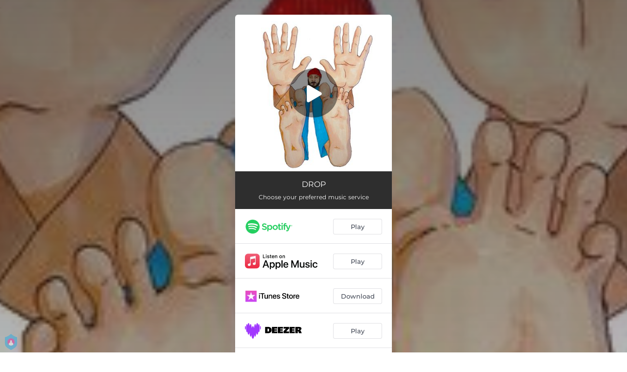

--- FILE ---
content_type: application/javascript; charset=UTF-8
request_url: https://fast-cdn.ffm.to/26ea781.modern.1768301040763.js
body_size: 1658
content:
!function(e){function r(data){for(var r,n,f=data[0],d=data[1],l=data[2],i=0,h=[];i<f.length;i++)n=f[i],Object.prototype.hasOwnProperty.call(c,n)&&c[n]&&h.push(c[n][0]),c[n]=0;for(r in d)Object.prototype.hasOwnProperty.call(d,r)&&(e[r]=d[r]);for(v&&v(data);h.length;)h.shift()();return o.push.apply(o,l||[]),t()}function t(){for(var e,i=0;i<o.length;i++){for(var r=o[i],t=!0,n=1;n<r.length;n++){var d=r[n];0!==c[d]&&(t=!1)}t&&(o.splice(i--,1),e=f(f.s=r[0]))}return e}var n={},c={44:0},o=[];function f(r){if(n[r])return n[r].exports;var t=n[r]={i:r,l:!1,exports:{}};return e[r].call(t.exports,t,t.exports,f),t.l=!0,t.exports}f.e=function(e){var r=[],t=c[e];if(0!==t)if(t)r.push(t[2]);else{var n=new Promise(function(r,n){t=c[e]=[r,n]});r.push(t[2]=n);var o,script=document.createElement("script");script.charset="utf-8",script.timeout=120,f.nc&&script.setAttribute("nonce",f.nc),script.src=function(e){return f.p+""+{0:"eeb6e14",1:"47fd7a9",2:"888be81",3:"77e0352",4:"b664b7b",5:"22de714",6:"3174ba8",7:"85711be",8:"ea87609",9:"0a5f292",10:"5997a2e",11:"a7db0b7",12:"62575ea",13:"a3ffbd2",14:"805cd6d",15:"3a7bf89",16:"48d8cf7",17:"b808b57",18:"fba0178",19:"738f074",20:"307a22a",21:"a076fac",22:"c85251d",23:"7c2736e",24:"34c1f1b",25:"06dae32",26:"c2639fe",27:"6ca6941",28:"cbb720a",29:"654cbbb",30:"d1da1dc",31:"2c7c0a6",32:"073c363",33:"1bf8ed5",36:"a546f71",37:"c6a9a83",38:"3a42ee2",39:"88fe672",40:"73ab693",41:"0d9dceb",42:"fc8e5ca",43:"ea552a5",45:"f12050b",47:"3f4bc7d",48:"5224b36",49:"8e72f83",50:"ec75c5a",51:"853c84e",52:"5c4ac1b",53:"9fc16bd",54:"a4061f7",55:"836e63c",56:"0791003",57:"c701d01",58:"b2aa27c",59:"b977c96",60:"486ff5a",61:"10edc33",62:"4d116f6",63:"1253998",64:"49bf9b1",65:"6c7f765",66:"d99c023",67:"cc099cb",68:"d983b5f",69:"5b53dee",70:"a45ab68",71:"3530f3a",72:"38e36f4",73:"cb63cf0",74:"7616f6e",75:"267a2b1",76:"744e567",77:"efc0201",78:"3c6cd44",79:"61cd087",80:"e563074",81:"9a81bb8",82:"4c7ea38",83:"f848f40",84:"d2bd4cc",85:"28a624d",86:"dc4d4c1",87:"1757756",88:"db26a77",89:"afbc54f",90:"5c6e2a8",91:"05f2edd",92:"2281caf",93:"cb123aa"}[e]+".modern.1768301040763.js"}(e);var d=new Error;o=function(r){script.onerror=script.onload=null,clearTimeout(l);var t=c[e];if(0!==t){if(t){var n=r&&("load"===r.type?"missing":r.type),o=r&&r.target&&r.target.src;d.message="Loading chunk "+e+" failed.\n("+n+": "+o+")",d.name="ChunkLoadError",d.type=n,d.request=o,t[1](d)}c[e]=void 0}};var l=setTimeout(function(){o({type:"timeout",target:script})},12e4);script.onerror=script.onload=o,document.head.appendChild(script)}return Promise.all(r)},f.m=e,f.c=n,f.d=function(e,r,t){f.o(e,r)||Object.defineProperty(e,r,{enumerable:!0,get:t})},f.r=function(e){"undefined"!=typeof Symbol&&Symbol.toStringTag&&Object.defineProperty(e,Symbol.toStringTag,{value:"Module"}),Object.defineProperty(e,"__esModule",{value:!0})},f.t=function(e,r){if(1&r&&(e=f(e)),8&r)return e;if(4&r&&"object"==typeof e&&e&&e.__esModule)return e;var t=Object.create(null);if(f.r(t),Object.defineProperty(t,"default",{enumerable:!0,value:e}),2&r&&"string"!=typeof e)for(var n in e)f.d(t,n,function(r){return e[r]}.bind(null,n));return t},f.n=function(e){var r=e&&e.__esModule?function(){return e.default}:function(){return e};return f.d(r,"a",r),r},f.o=function(object,e){return Object.prototype.hasOwnProperty.call(object,e)},f.p="https://fast-cdn.ffm.to/",f.oe=function(e){throw console.error(e),e};var d=window.webpackJsonp=window.webpackJsonp||[],l=d.push.bind(d);d.push=r,d=d.slice();for(var i=0;i<d.length;i++)r(d[i]);var v=l;t()}([]);